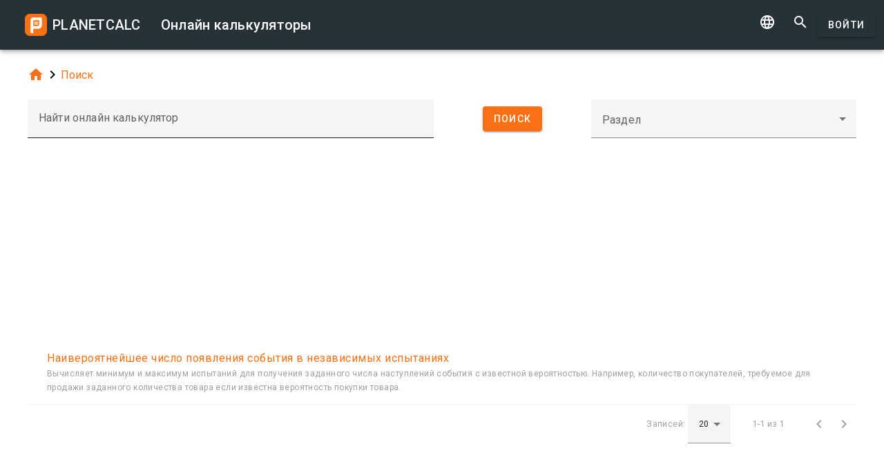

--- FILE ---
content_type: text/html; charset=UTF-8
request_url: https://skokaskoka.ru/search/?tag=4452
body_size: 5562
content:
<!doctype html><html lang="ru">
<head>

	<meta charset="utf-8">
	<meta name="viewport" content="width=device-width, initial-scale=1.0">
	<link rel="preload" href="/font/pc-icons.woff2?t=2f4187228ca956c693a7216e80d6ea51" as="font" type="font/woff2" crossorigin/>
	<link rel="preconnect" href="https://fonts.gstatic.com" crossorigin/>
	<link href="https://fonts.googleapis.com/css?family=Roboto:300,400,500" rel="stylesheet">
	<link rel="preconnect" href="https://ajax.googleapis.com" crossorigin/>
	<link rel="icon" href="/favicon.svg" type="image/svg+xml">
<link rel="stylesheet" href="/style/min/planetcalc_common_3769.css">
<script>window.yaContextCb=window.yaContextCb||[]</script><script src="https://yandex.ru/ads/system/context.js" async></script>

<style media="all">
.f_ {
	margin-top:0;
}
#search_result header, #search_result table thead { display:none;}
div.search-btn {	text-align:center;}
div.search-btn button { margin-top:10px; }
#yandex_rtb_top{min-height:250px}#yandex_rtb_bottom{min-height:200px}</style>
                                                                                                                         
<title>Онлайн калькуляторы</title>
</head>
<body id="ui_search" class="y1 search">
<div class="m1 q7 kb"><div class="q1"><div class="r1 s1 mdc-toolbar__section--shrink-to-fit" ><a href="/" class="u1 mb" title="Онлайн калькуляторы"><h2 class="u1">PLANETCALC <span class="cc kc">Онлайн калькуляторы</span></h2></a></div><div class="r1 t1" ><a id="btn_change_language_menu" class="material-icons cc n1" href="#">&#xe894;</a><a class="material-icons n1" href="/search/">&#xe8b6;</a><a href="/personal/" class="cc ob c2 g2" id="planetcalc_login">Войти</a></div></div><div style="min-height:0;"><div id="change_language_menu" class="nc w0 g1" tabindex="4"><ul class="z0"  role="menu" aria-hidden="true"><li id="change_language_de" class="a1" role="menuitem" tabindex="0" onclick="document.location.href='https:\/\/de.planetcalc.com\/search\/?language_select=de\u0026tag=4452';"><span class="y0"><i class="material-icons"> </i></span><span class="b1">Deutsch</span></li><li id="change_language_en" class="a1" role="menuitem" tabindex="-1" onclick="document.location.href='https:\/\/planetcalc.com\/search\/?language_select=en\u0026tag=4452';"><span class="y0"><i class="material-icons"> </i></span><span class="b1">English</span></li><li id="change_language_es" class="a1" role="menuitem" tabindex="-1" onclick="document.location.href='https:\/\/es.planetcalc.com\/search\/?language_select=es\u0026tag=4452';"><span class="y0"><i class="material-icons"> </i></span><span class="b1">Español</span></li><li id="change_language_pt" class="a1" role="menuitem" tabindex="-1" onclick="document.location.href='https:\/\/pt.planetcalc.com\/search\/?language_select=pt\u0026tag=4452';"><span class="y0"><i class="material-icons"> </i></span><span class="b1">Português</span></li><li id="change_language_ru" class="a1 f1" role="menuitem" tabindex="-1"><span class="y0"><i class="material-icons">&#xe5ca;</i></span><span class="b1">Русский</span></li><li id="change_language_zh" class="a1" role="menuitem" tabindex="-1" onclick="document.location.href='https:\/\/zh.planetcalc.com\/search\/?language_select=zh\u0026tag=4452';"><span class="y0"><i class="material-icons"> </i></span><span class="b1">中文</span></li><li id="change_language_fr" class="a1" role="menuitem" tabindex="-1" onclick="document.location.href='https:\/\/fr.planetcalc.com\/search\/?language_select=fr\u0026tag=4452';"><span class="y0"><i class="material-icons"> </i></span><span class="b1">Français</span></li></ul></div></div></div><div id="main_div" class="jb"><div class="v_"><div class="w_"><div class="x_ j0"><div class="qb"><a class="material-icons" href="/">&#xe88a;</a><i class="material-icons">&#xe5cc;</i><a href="/search/">Поиск</a></div></div><div class="x_ j0"><form method="get" action="/search/?language_select=ru" id="dialogv696d9a6ec25ea"><div class="f8 w_"><div class="x_ c0"><div style="position:relative"><div class="j4 g8"><input class="l4" type="text"  name="pattern" id="dialogv696d9a6ec25ea_pattern"/><label class="h3" for="dialogv696d9a6ec25ea_pattern">Найти онлайн калькулятор</label><div class="_3"></div></div><div class="n4"><div id="hlp_dialogv696d9a6ec25ea_pattern" class="e4 c4"></div></div></div></div><input type="hidden" value="" id="dialogv696d9a6ec25ea_operation" name="operation"/><div class="x_ z_ search-btn"><div style="position:relative"><button class="c2 g2 s_" type="button" id="dialogv696d9a6ec25ea_searchnow"><span class="f2 ">Поиск</span></button>
</div></div><div class="x_ a0"><div style="position:relative"><div class="s3 _ h8"><i class="w3"></i><label class="h3 i3 h8" for="dialogv696d9a6ec25ea_section">Раздел</label><select class="t3"  name="section" id="dialogv696d9a6ec25ea_section"><option selected="selected"  value=""></option>
<option  value="1435">Жизнь</option>
<option  value="331">· · · Дата и время</option>
<option  value="1440">· · · Дети</option>
<option  value="542">· · · Домашние питомцы</option>
<option  value="450">· · · Календарь</option>
<option  value="73">· · · Красота и здоровье</option>
<option  value="360">· · · Юмор</option>
<option  value="1762">Коммерческие</option>
<option  value="1761">· · · Реклама</option>
<option  value="605">· · · Цена</option>
<option  value="1436">Работа</option>
<option  value="104">· · · Автомобили</option>
<option  value="327">· · · Бухгалтерские</option>
<option  value="84">· · · Инженерные</option>
<option  value="264">· · · · · · Конвертеры</option>
<option  value="952">· · · Кадры</option>
<option  value="813">· · · Криптография</option>
<option  value="802">· · · Навигация</option>
<option  value="103">· · · Недвижимость</option>
<option  value="13509">· · · Обработка изображений</option>
<option  value="379">· · · Статистика</option>
<option  value="792">· · · Строительство и ремонт</option>
<option  value="2663">· · · Телекоммуникации</option>
<option  value="22">· · · Финансовые</option>
<option  value="1437">Учеба</option>
<option  value="363">· · · Астрономия</option>
<option  value="1444">· · · Информатика</option>
<option  value="178">· · · Математика</option>
<option  value="207">· · · · · · Алгебра</option>
<option  value="968">· · · · · · Арифметика</option>
<option  value="355">· · · · · · Геометрия</option>
<option  value="969">· · · · · · Комбинаторика</option>
<option  value="784">· · · · · · Матанализ</option>
<option  value="684">· · · Словесность</option>
<option  value="342">· · · Физика</option>
<option  value="396">· · · Химия</option>
</select><div class="_3"></div></div><div class="n4"><div id="hlp_dialogv696d9a6ec25ea_section" class="e4 c4"></div></div></div></div></div></form><script>function FormSearchv696d9a6ec25ea() {var me = this;me.id = "dialogv696d9a6ec25ea";me.GetElement = function () { return document.getElementById( me.id ); };me.GetEventHandlerName = function () { return "dialoghandlerv696d9a6ec25ea"; };this.dialog_controls = [new DialogInput("pattern", this, 0,new ElementAccessorText()),new DialogInput("operation", this, 0,new ElementAccessorHidden()),new DialogInput("searchnow", this, 0,new ElementAccessorSubmit()),new DialogInput("section", this, 0,new ElementAccessorSelect())];me.dialog_controls._all ={};me.dialog_controls.forEach( function( e ) { if (me[e.id]===undefined) me[e.id] = e; me.dialog_controls._all[e.id] = e;} );this.addHandler = function ( handler ) {this.dialog_controls.forEach(function(c) { c.addHandler( handler);});};this.SetValues = function ( values ) {this.dialog_controls.forEach(function(c) {if ( values[c.id]!==undefined ) { c.SetValue( values[c.id] ); }});};this.Clear = function ( ) {this.dialog_controls.forEach(function( c) { c.ResetValue();});};this.SetDefaultValues = function () { this.Clear();};this.GetValues = function () {var ret = {}; this.dialog_controls.forEach(function( c) { ret[c.id] = c.GetValue();});return ret;};this.Validate = function ( ) {for(var i=0;i<me.dialog_controls.length;++i) if (!me.dialog_controls[i].Validate()) return false; return true;};this.layout = function ( ) {}};document.addEventListener("DOMContentLoaded", function(event) {var dlg = new FormSearchv696d9a6ec25ea();
var hd = new function () {
			this.initdialog = function( dlg ) {
				this.Dialog = dlg;
			}
			this.oncommand = function( id ) {
				if ( id == "tag" ) { this.Dialog.section.SetValue(""); this.Dialog.GetElement().submit(); }
				if ( id == "clear" ) { this.Dialog.pattern.SetValue(""); this.Dialog.GetElement().submit(); }
			}
			this.onchanged = function( id ) {
				switch( id ) {
				case "section": this.Dialog.tag.SetValue("");
				case "tag" : this.Dialog.GetElement().submit(); break;
				}
			}
		};
hd.initdialog(dlg);dlg.addHandler(hd);window.dialoghandlerv696d9a6ec25ea = hd;});</script></div><div class="x_ j0"><div id="yandex_rtb_top"></div><script>window.yaContextCb.push(function(){ Ya.Context.AdvManager.render({ renderTo: "yandex_rtb_top", blockId: "R-A-108438-1" }) });</script><div class="n" id="search_result"><header><h4 class="_2 o" title="Результаты поиска">Результаты поиска</h4><span class="n9 x"></span></header><table ><thead><tr><th class="pc-column-header o9"><i class="material-icons hb x">&#xe5d8;</i><i class="material-icons y x">&#xe5db;</i>Имя</th></tr><tbody><tr class="fb"><td><a href="/7363/">&Ncy;&acy;&icy;&vcy;&iecy;&rcy;&ocy;&yacy;&tcy;&ncy;&iecy;&jcy;&shcy;&iecy;&iecy; &chcy;&icy;&scy;&lcy;&ocy; &pcy;&ocy;&yacy;&vcy;&lcy;&iecy;&ncy;&icy;&yacy; &scy;&ocy;&bcy;&ycy;&tcy;&icy;&yacy; &vcy; &ncy;&iecy;&zcy;&acy;&vcy;&icy;&scy;&icy;&mcy;&ycy;&khcy; &icy;&scy;&pcy;&ycy;&tcy;&acy;&ncy;&icy;&yacy;&khcy; </a><div class="z">&Vcy;&ycy;&chcy;&icy;&scy;&lcy;&yacy;&iecy;&tcy; &mcy;&icy;&ncy;&icy;&mcy;&ucy;&mcy; &icy; &mcy;&acy;&kcy;&scy;&icy;&mcy;&ucy;&mcy; &icy;&scy;&pcy;&ycy;&tcy;&acy;&ncy;&icy;&jcy; &dcy;&lcy;&yacy; &pcy;&ocy;&lcy;&ucy;&chcy;&iecy;&ncy;&icy;&yacy; &zcy;&acy;&dcy;&acy;&ncy;&ncy;&ocy;&gcy;&ocy; &chcy;&icy;&scy;&lcy;&acy; &ncy;&acy;&scy;&tcy;&ucy;&pcy;&lcy;&iecy;&ncy;&icy;&jcy; &scy;&ocy;&bcy;&ycy;&tcy;&icy;&yacy; &scy; &icy;&zcy;&vcy;&iecy;&scy;&tcy;&ncy;&ocy;&jcy; &vcy;&iecy;&rcy;&ocy;&yacy;&tcy;&ncy;&ocy;&scy;&tcy;&softcy;&yucy;&period; &Ncy;&acy;&pcy;&rcy;&icy;&mcy;&iecy;&rcy;&comma; &kcy;&ocy;&lcy;&icy;&chcy;&iecy;&scy;&tcy;&vcy;&ocy; &pcy;&ocy;&kcy;&ucy;&pcy;&acy;&tcy;&iecy;&lcy;&iecy;&jcy;&comma; &tcy;&rcy;&iecy;&bcy;&ucy;&iecy;&mcy;&ocy;&iecy; &dcy;&lcy;&yacy; &pcy;&rcy;&ocy;&dcy;&acy;&zhcy;&icy; &zcy;&acy;&dcy;&acy;&ncy;&ncy;&ocy;&gcy;&ocy; &kcy;&ocy;&lcy;&icy;&chcy;&iecy;&scy;&tcy;&vcy;&acy; &tcy;&ocy;&vcy;&acy;&rcy;&acy; &iecy;&scy;&lcy;&icy; &icy;&zcy;&vcy;&iecy;&scy;&tcy;&ncy;&acy; &vcy;&iecy;&rcy;&ocy;&yacy;&tcy;&ncy;&ocy;&scy;&tcy;&softcy; &pcy;&ocy;&kcy;&ucy;&pcy;&kcy;&icy; &tcy;&ocy;&vcy;&acy;&rcy;&acy;&period;</div></td></tr></tbody></table><footer class="w"><span class="pc-paging-items">Записей: </span><div class="s3 _ "><i class="w3"></i><select class="t3" id="search_result_page" ><option  value="5">5</option>
<option  value="10">10</option>
<option selected="selected"  value="20">20</option>
<option  value="50">50</option>
<option  value="100">100</option>
<option  value="1000">1000</option>
</select><div class="_3"></div></div><span data-pattern="%1 из %2" data-pagesize="20" class="cb"></span><button type="button" class="vb c2 pc-button-prev" title="Предыдущая страница"><i class="material-icons">&#xe5cb;</i></button><button type="button" class="vb c2 pc-button-next" title="Следующая страница"><i class="material-icons">&#xe5cc;</i></button></footer></div><script>function TableHandlersearch_result( accessor ){var opts = { xcel:false, accessor:accessor, formatters : [{ name:"name",formatter:{Format:function(cn,rec){return "<a href=\"/" + rec["pkID"] + "/\">" + rec["name"] + "</a><div class=\"z\">" + rec["description"]+"</div>";}}}
],adapter:null,table : document.getElementById("search_result")}; TableBaseHandler.call( this, opts );
		};document.addEventListener("DOMContentLoaded", function(){TableHandlersearch_result.prototype = Object.create(TableBaseHandler.prototype);TableHandlersearch_result.prototype.constructor =TableHandlersearch_result; var handler = new TableHandlersearch_result(new function() {
			var me = this;
			var url = "/service/artefacts/search/"; 
			var qc = { }; qc.from=0;qc.items=20;qc.sortcolumn="1";qc.sortdirection="ASC";qc.pattern="";qc.tag="4452";qc.section="";qc.corrected=null;qc.type="2,100";qc.maxitems=500;var initdata ={"params": {"from": 0,"items": 20,"sortcolumn": 1,"sortdirection": "ASC","pattern": "","tag": 4452,"section": "","corrected": null,"type": "2,100","maxitems": 500},"summary": {"total": 1},"recordset":null};this.update = function ( index, record, complete ) {
	}
	this.insert = function ( record, complete ) {
	}
	this.insertMany = function ( records, complete ) {
	}
	this.delete = function ( indexes, records, complete ) {
	}
	this.getRecords = function ( start,size,sortCol,sortAsc,formatters, complete ) {
	if ( initdata ) {
		var obj = initdata;
		initdata = null;
		complete( obj.recordset, obj.params.from, obj.summary.total );
	
		return;
	}
	qc.from=start,qc.items=size; 
	if ( sortCol>=0 && sortCol<formatters.length && sortAsc!==undefined ) {
		qc.sortcolumn = formatters[sortCol].name;
		qc.sortdirection = sortAsc?"ASC":"DESC";
	}
	BSMakePOSTRequest( url, 
	{ "OnResponse" : function ( obj ) {
		complete( obj.recordset, obj.params.from, obj.summary.total );
	
	}},qc ); 
	}
	});});</script><div id="yandex_rtb_bottom"></div><script>window.yaContextCb.push(function(){ Ya.Context.AdvManager.render({ renderTo: "yandex_rtb_bottom", blockId: "R-A-108438-2" }) });</script></div>
</div>
</div>
</div><!-- container-->
	<div class="horizontal_divider"></div>
	<footer class="t7">
	<ol >
		<li><h4>О нас</h4></li>
		<li><a href="/about/">Проект</a></li>
		<li><a class="inline" href="//twitter.com/PlanetcalcRus" rel="nofollow" ><i class="material-icons">&#xf303;</i></a>
		 <a class="inline" href="https://vk.com/planetcalcrus" rel="nofollow" ><i class="material-icons">&#xf302;</i></a>
		</li>
	</ol>

	<ol >
		<li><h4>Условия</h4></li>
		<li><a href="/terms/">Условия использования</a></li>  
		<li><a href="/privacy/">Политика конфиденциальности</a></li>
	</ol>
	<ol >
		<li><h4>Калькуляторы</h4></li>
		<li><a href="/all/">Все онлайн калькуляторы</a></li>
	</ol>
	<ol >
		<li><h4>Сообщество</h4></li>
		<li><a href="/comments/">Все обсуждения</a></li>
		<li><a href="/allrequests/">Все запросы</a></li>
		<li><a href="/sofia/">Галерея портретов Софьи Васильевны</a></li>
		<li><a href="/dev/">Разработчикам</a></li>
	</ol>
	<ol >
		<li><h4>Язык</h4></li>
<li><a href="#" onclick="document.location.href='https:\/\/de.planetcalc.com\/search\/?language_select=de\u0026tag=4452'" title="Deutsch">Deutsch</a></li><li><a href="#" onclick="document.location.href='https:\/\/planetcalc.com\/search\/?language_select=en\u0026tag=4452'" title="English">English</a></li><li><a href="#" onclick="document.location.href='https:\/\/es.planetcalc.com\/search\/?language_select=es\u0026tag=4452'" title="Español">Español</a></li><li><a href="#" onclick="document.location.href='https:\/\/pt.planetcalc.com\/search\/?language_select=pt\u0026tag=4452'" title="Português">Português</a></li><li><a href="#" onclick="document.location.href='https:\/\/planetcalc.ru\/search\/?language_select=ru\u0026tag=4452'" title="Русский">Русский</a></li><li><a href="#" onclick="document.location.href='https:\/\/zh.planetcalc.com\/search\/?language_select=zh\u0026tag=4452'" title="中文">中文</a></li><li><a href="#" onclick="document.location.href='https:\/\/fr.planetcalc.com\/search\/?language_select=fr\u0026tag=4452'" title="Français">Français</a></li>	</ol>
	<ol >
		<li><h4>Персональный раздел</h4></li>
		<li><a href="/personal/">
Войти</a>
</li>
	</ol>
	<div class="pb">Copyright &copy; PlanetCalc Версия:
	3.1.3794.0	</div>
</footer>
<script>if ( PCL===undefined ) {var PCL = {};}
	PCL.language_id='ru';
PCL.minutes_ago_one="%1 минуту назад";PCL.minutes_ago_few="%1 минуты назад";PCL.minutes_ago_many="%1 минут назад";PCL.minutes_ago_other="%1 минуты назад";PCL.hours_ago_one="%1 час назад";PCL.hours_ago_few="%1 часа назад";PCL.hours_ago_many="%1 часов назад";PCL.hours_ago_other="%1 часа назад";PCL.days_ago_one="%1 день назад";PCL.days_ago_few="%1 дня назад";PCL.days_ago_many="%1 дней назад";PCL.days_ago_other="%1 дня назад";PCL.months_ago_one="%1 месяц назад";PCL.months_ago_few="%1 месяца назад";PCL.months_ago_many="%1 месяцев назад";PCL.months_ago_other="%1 месяца назад";PCL.years_ago_one="%1 год назад";PCL.years_ago_few="%1 года назад";PCL.years_ago_many="%1 лет назад";PCL.years_ago_other="%1 года назад";PCL.all="Все";PCL.x_of_y="%1 из %2";PCL.items_per_page="Записей";PCL.next_page="Следующая страница";PCL.prev_page="Предыдущая страница";PCL.err_data_too_long="Данные Вашего расчета занимают %1. Мы не можем сохранить данные такого размера. Максимум - %2.";PCL.userdata="Расчет сохранен %2 пользователем: <a href=\"/personal/authorinfo/?id=%3\" rel=\"nofollow\">%1</a>";		PCL.pluralCodes = ['zero','one','two','few','many'];
	PCL.ordinalIR = function( n ) {
		var i = n, w=0,f=0,t=0,v=0;
		return "other";	}
	PCL.cardinalIR = function( n ) {
		var i = n, w=0,f=0,t=0,v=0;
		if (v==0 && (i % 10)==1 && ( i % 100) != 11) return PCL.pluralCodes[1];if (v==0 && (i % 10)>=2 && (i % 10)<=4 && ((i % 100)<12 || (i % 100)>14)) return PCL.pluralCodes[3];if (v==0 && ((i % 10)==0 || ( (i % 10)>=5 && (i%10)<=9 ) || (i%100)>=11 && (i%100)<=14)) return PCL.pluralCodes[4];return "other";	}
	PCL.getOrdinal = function(n){
		return PCL['ordinal_' + PCL.ordinalIR( n )];
	}
</script>
<script src="https://ajax.googleapis.com/ajax/libs/jquery/3.6.0/jquery.min.js" crossorigin="anonymous"></script><script src="/lib/min/3768/pla_a_3768.js"></script><script>
PLANETCALC.init();
</script>
</body>
</html>
